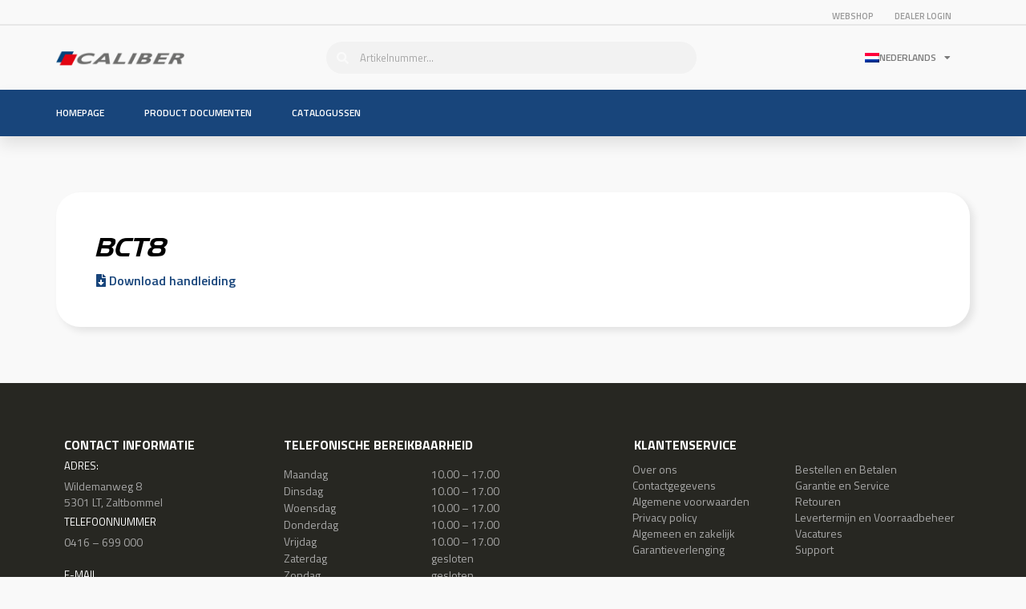

--- FILE ---
content_type: text/css; charset=UTF-8
request_url: http://support.calibereurope.com/wp-content/uploads/elementor/css/post-99.css?ver=1716285101
body_size: 645
content:
.elementor-99 .elementor-element.elementor-element-87ace5b:not(.elementor-motion-effects-element-type-background), .elementor-99 .elementor-element.elementor-element-87ace5b > .elementor-motion-effects-container > .elementor-motion-effects-layer{background-color:#272722;}.elementor-99 .elementor-element.elementor-element-87ace5b{transition:background 0.3s, border 0.3s, border-radius 0.3s, box-shadow 0.3s;padding:50px 40px 78px 40px;}.elementor-99 .elementor-element.elementor-element-87ace5b > .elementor-background-overlay{transition:background 0.3s, border-radius 0.3s, opacity 0.3s;}.elementor-99 .elementor-element.elementor-element-3e9fe1a > .elementor-widget-container{margin:2px 2px 2px 2px;}.elementor-99 .elementor-element.elementor-element-07006a9{margin-top:-25px;margin-bottom:0px;}.elementor-99 .elementor-element.elementor-element-c417d83 > .elementor-element-populated{padding:0px 0px 0px 0px;}.elementor-99 .elementor-element.elementor-element-fcafa23 > .elementor-element-populated{padding:0px 0px 0px 0px;}@media(min-width:768px){.elementor-99 .elementor-element.elementor-element-14fdb37{width:24%;}.elementor-99 .elementor-element.elementor-element-45a890a{width:38.158%;}.elementor-99 .elementor-element.elementor-element-6e9ad67{width:37.506%;}}@media(max-width:1024px){.elementor-99 .elementor-element.elementor-element-87ace5b{padding:40px 40px 40px 40px;}}@media(max-width:767px){.elementor-99 .elementor-element.elementor-element-87ace5b{padding:40px 20px 40px 20px;}}/* Start custom CSS for text-editor, class: .elementor-element-4d6b6af */.bereikbaarheid tr, td{
    background: transparent !important;
    border: 0px !important;
    padding: 0px !important;
}/* End custom CSS */
/* Start custom CSS for section, class: .elementor-element-87ace5b */.footer tr, p{
    color: #a8a8a8 !important;
    font-size: 14px;
    line-height: 20px;
}


.footer-h4{
    font-size: 16px;
    font-weight: 700;
    color: #fff;
}

.footer-h5{
    font-size: 13px;
    font-weight: 400;
    line-height: 0px;
    color: #fff !important;
}


.footer a{
    color: #a8a8a8;
}

.footer a:hover{
    color: #fff;
}/* End custom CSS */
/* Start custom CSS */h5{
    color: #777777 !important;
}/* End custom CSS */

--- FILE ---
content_type: text/css; charset=UTF-8
request_url: http://support.calibereurope.com/wp-content/uploads/elementor/css/post-12.css?ver=1746014472
body_size: 1075
content:
.elementor-12 .elementor-element.elementor-element-9ebb360{transition:background 0.3s, border 0.3s, border-radius 0.3s, box-shadow 0.3s;margin-top:50px;margin-bottom:50px;padding:20px 20px 20px 20px;}.elementor-12 .elementor-element.elementor-element-9ebb360 > .elementor-background-overlay{transition:background 0.3s, border-radius 0.3s, opacity 0.3s;}.elementor-12 .elementor-element.elementor-element-98c927a:not(.elementor-motion-effects-element-type-background) > .elementor-widget-wrap, .elementor-12 .elementor-element.elementor-element-98c927a > .elementor-widget-wrap > .elementor-motion-effects-container > .elementor-motion-effects-layer{background-color:#FFFFFF;}.elementor-12 .elementor-element.elementor-element-98c927a > .elementor-element-populated, .elementor-12 .elementor-element.elementor-element-98c927a > .elementor-element-populated > .elementor-background-overlay, .elementor-12 .elementor-element.elementor-element-98c927a > .elementor-background-slideshow{border-radius:30px 30px 30px 30px;}.elementor-12 .elementor-element.elementor-element-98c927a > .elementor-element-populated{box-shadow:5px 5px 10px 0px rgba(0, 0, 0, 0.09);transition:background 0.3s, border 0.3s, border-radius 0.3s, box-shadow 0.3s;padding:50px 50px 50px 50px;}.elementor-12 .elementor-element.elementor-element-98c927a > .elementor-element-populated > .elementor-background-overlay{transition:background 0.3s, border-radius 0.3s, opacity 0.3s;}.elementor-12 .elementor-element.elementor-element-eb7fb96 .elementor-heading-title{color:var( --e-global-color-7cd9d7ed );font-family:"Newtown", Sans-serif;font-size:32px;font-weight:700;font-style:italic;}.elementor-12 .elementor-element.elementor-element-2daff45{text-align:center;}.elementor-12 .elementor-element.elementor-element-778e51d{color:var( --e-global-color-7cd9d7ed );font-family:var( --e-global-typography-text-font-family ), Sans-serif;font-weight:var( --e-global-typography-text-font-weight );}.elementor-12 .elementor-element.elementor-element-931c334{padding:0px 0px 0px 0px;}.elementor-12 .elementor-element.elementor-element-74e7f53 > .elementor-element-populated{padding:0px 0px 0px 0px;}.elementor-12 .elementor-element.elementor-element-f2e0b5f{text-align:left;}.elementor-12 .elementor-element.elementor-element-f2e0b5f .elementor-heading-title{color:#18457B;font-size:16px;}.elementor-12 .elementor-element.elementor-element-12228f1{text-align:left;}.elementor-12 .elementor-element.elementor-element-12228f1 .elementor-heading-title{color:#18457B;font-size:16px;}.elementor-12 .elementor-element.elementor-element-42cbb1a{text-align:left;}.elementor-12 .elementor-element.elementor-element-42cbb1a .elementor-heading-title{color:#18457B;font-size:16px;}.elementor-12 .elementor-element.elementor-element-3c8769b{text-align:left;}.elementor-12 .elementor-element.elementor-element-3c8769b .elementor-heading-title{color:#18457B;font-size:16px;}.elementor-12 .elementor-element.elementor-element-00b607b{text-align:left;}.elementor-12 .elementor-element.elementor-element-00b607b .elementor-heading-title{color:#18457B;font-size:16px;}.elementor-12 .elementor-element.elementor-element-3416e81{text-align:left;}.elementor-12 .elementor-element.elementor-element-3416e81 .elementor-heading-title{color:#18457B;font-size:16px;}.elementor-12 .elementor-element.elementor-element-9a817f8{text-align:left;}.elementor-12 .elementor-element.elementor-element-9a817f8 .elementor-heading-title{color:#18457B;font-size:16px;}.elementor-12 .elementor-element.elementor-element-b8760a8{text-align:left;}.elementor-12 .elementor-element.elementor-element-b8760a8 .elementor-heading-title{color:#18457B;font-size:16px;}.elementor-12 .elementor-element.elementor-element-a818ccc{text-align:left;}.elementor-12 .elementor-element.elementor-element-a818ccc .elementor-heading-title{color:#18457B;font-size:16px;}.elementor-12 .elementor-element.elementor-element-31a7512{text-align:left;}.elementor-12 .elementor-element.elementor-element-31a7512 .elementor-heading-title{color:#18457B;font-size:16px;}.elementor-12 .elementor-element.elementor-element-881c458{text-align:left;}.elementor-12 .elementor-element.elementor-element-881c458 .elementor-heading-title{color:#18457B;font-size:16px;}.elementor-12 .elementor-element.elementor-element-2ae719e{text-align:left;}.elementor-12 .elementor-element.elementor-element-2ae719e .elementor-heading-title{color:#18457B;font-size:16px;}.elementor-12 .elementor-element.elementor-element-4dddce5 > .elementor-element-populated{padding:0px 0px 0px 0px;}.elementor-12 .elementor-element.elementor-element-be5326b .elementor-button{font-size:16px;font-weight:600;text-transform:uppercase;background-color:#18457B;border-radius:5px 5px 5px 5px;padding:25px 25px 25px 25px;}.elementor-12 .elementor-element.elementor-element-be5326b > .elementor-widget-container{padding:0px 0px 0px 0px;}body.elementor-page-12:not(.elementor-motion-effects-element-type-background), body.elementor-page-12 > .elementor-motion-effects-container > .elementor-motion-effects-layer{background-color:#F9F9F9;}@media(max-width:767px){.elementor-12 .elementor-element.elementor-element-4dddce5 > .elementor-element-populated{margin:20px 0px 0px 0px;--e-column-margin-right:0px;--e-column-margin-left:0px;}}/* Start custom CSS for theme-post-content, class: .elementor-element-778e51d */.elementor-12 .elementor-element.elementor-element-778e51d p{
    font-size: 18px;
    color: #000 !important;
}/* End custom CSS */
/* Start Custom Fonts CSS */@font-face {
	font-family: 'Newtown';
	font-style: italic;
	font-weight: 800;
	font-display: auto;
	src: url('http://support.calibereurope.com/wp-content/uploads/2025/04/NEWTOW_I.woff2') format('woff2'),
		url('http://support.calibereurope.com/wp-content/uploads/2025/04/NEWTOW_I.woff') format('woff');
}
/* End Custom Fonts CSS */

--- FILE ---
content_type: text/css; charset=UTF-8
request_url: http://support.calibereurope.com/wp-content/uploads/elementor/css/post-3507.css?ver=1597739111
body_size: 195
content:
.elementor-3507 .elementor-element.elementor-element-773430c{text-align:center;}.elementor-3507 .elementor-element.elementor-element-773430c .elementor-heading-title{color:#777777;font-size:20px;font-weight:600;}.elementor-3507 .elementor-element.elementor-element-a065ebb img{transition-duration:2.2s;box-shadow:5px 5px 10px 0px rgba(0, 0, 0, 0.19);}

--- FILE ---
content_type: text/plain
request_url: https://www.google-analytics.com/j/collect?v=1&_v=j102&a=747540780&t=pageview&_s=1&dl=http%3A%2F%2Fsupport.calibereurope.com%2Fproduct_documents%2Fbct8%2F&ul=en-us%40posix&dt=BCT8%20-%20Caliber%20Support&sr=1280x720&vp=1280x720&_u=IEBAAEABAAAAACAAI~&jid=734337884&gjid=567904845&cid=465912065.1769051042&tid=UA-86359992-3&_gid=558096105.1769051042&_r=1&_slc=1&z=63624438
body_size: -453
content:
2,cG-LC0ZK9SWXQ